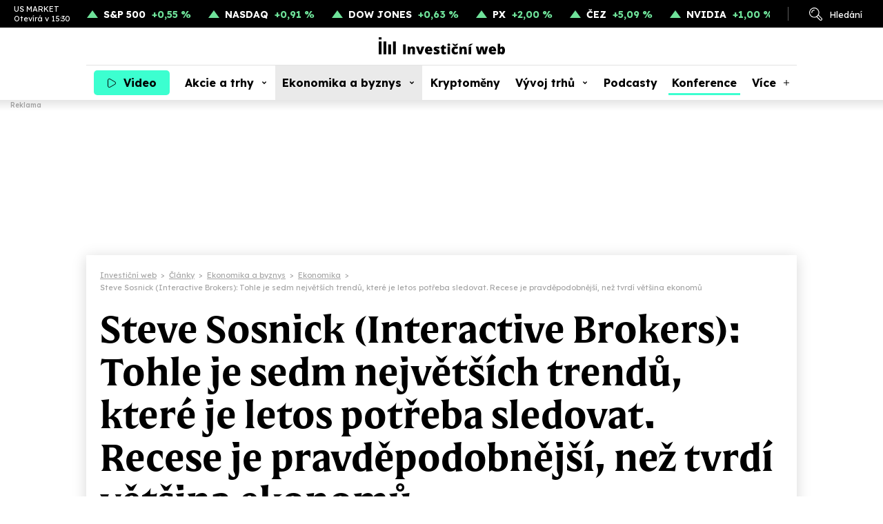

--- FILE ---
content_type: text/html; charset=utf-8
request_url: https://www.investicniweb.cz/ekonomika/206629-steve-sosnick-interactive-brokers-tohle-je-sedm-nejvetsich-trendu-ktere-je-l
body_size: 19980
content:
<!DOCTYPE HTML>
<html lang="cs" xmlns="http://www.w3.org/1999/xhtml"><head><meta http-equiv="content-type" content="text/html; charset=utf-8" /><meta name="viewport" content="width=device-width, initial-scale=1.0" /><meta name="impact-site-verification" value="ce0b9de5-b7d3-4a8b-b4d2-2b6aff2ff0a4" /><title>Steve Sosnick (Interactive Brokers): Tohle je sedm největších trendů, které je letos potřeba sledova - Investiční web</title><meta name="description" content="Stratég Steve Sosnick ze společnosti Interactive Brokers je na začátku roku velice opatrný, pokud jde o akciový výhled, protože úrokové sazby jsou a budou vysoké. Výraznou rally by podle něj mohlo ods" /><link rel="canonical" href="https://www.investicniweb.cz/ekonomika/206629-steve-sosnick-interactive-brokers-tohle-je-sedm-nejvetsich-trendu-ktere-je-l" /><meta name="robots" content="max-snippet:-1, max-image-preview:large, max-video-preview:-1" /><meta property="og:title" content="Steve Sosnick (Interactive Brokers): Tohle je sedm největších trendů, které je letos potřeba sledova" /><meta property="og:description" content="Stratég Steve Sosnick ze společnosti Interactive Brokers je na začátku roku velice opatrný, pokud jde o akciový výhled, protože úrokové sazby jsou a budou vysoké. Výraznou rally by podle něj mohlo ods" /><meta property="og:type" content="article" /><meta property="og:image" content="https://www.investicniweb.cz/acimage/206630.webp" /><meta property="og:site_name" content="Investiční web" /><meta property="og:url" content="https://www.investicniweb.cz/ekonomika/206629-steve-sosnick-interactive-brokers-tohle-je-sedm-nejvetsich-trendu-ktere-je-l" /><meta name="twitter:site" content="@investicniweb" /><meta name="twitter:card" content="summary_large_image" /><meta name="twitter:title" content="Steve Sosnick (Interactive Brokers): Tohle je sedm největších trendů, které je letos potřeba sledova" /><meta name="twitter:description" content="Stratég Steve Sosnick ze společnosti Interactive Brokers je na začátku roku velice opatrný, pokud jde o akciový výhled, protože úrokové sazby jsou a budou vysoké. Výraznou rally by podle něj mohlo ods" /><meta name="twitter:image" content="https://www.investicniweb.cz/acimage/206630.webp" /><meta name="twitter:url" content="https://www.investicniweb.cz/ekonomika/206629-steve-sosnick-interactive-brokers-tohle-je-sedm-nejvetsich-trendu-ktere-je-l" /><link href="https://www.investicniweb.cz/favicon.ico?v=2" rel="shortcut icon" /><link rel="stylesheet" href="https://use.typekit.net/xbu5bip.css" /><link rel="preconnect" href="https://fonts.googleapis.com" /><link rel="preconnect" href="https://fonts.gstatic.com" crossorigin="crossorigin" /><link href="https://fonts.googleapis.com/css2?family=Lexend:wght@400;500;700&family=Source+Serif+4:ital,wght@0,400;0,500;0,700;1,400;1,500;1,700&display=swap" rel="stylesheet" /><link rel="stylesheet" href="/css/iw/iw.css?v=20260113" media="screen,projection" type="text/css" /><script>
      function asyncLoad(type, src, callBack, integrity){
      AsyncLoad(type, src, callBack, integrity);
      }
      function AsyncLoad(type, src, callBack, integrity) {
      var d = document, s, e;
      if (type == 'script') {
      s = d.getElementsByTagName(type)[0];
      e = d.createElement(type), e.src = src, e.type = 'text/javascript', e.async = true;
      if(integrity){
      e.integrity = integrity; e.crossOrigin = 'anonymous';
      }
      s == undefined ? d.head.appendChild(e) : s.parentNode.insertBefore(e, s);

      if (callBack) {
      if (e.attachEvent) {
      e.attachEvent('onload', function () {
      callBack();
      }, false);
      } else {
      e.addEventListener('load', function () {
      callBack();
      }, false);
      }
      }
      } else if (type == 'stylesheet') {
      var cb = function () {
      e = d.createElement('link'), e.href = src, e.rel = 'stylesheet';
      if(integrity){
      e.integrity = integrity; e.crossOrigin = 'anonymous';
      }
      s = d.getElementsByTagName('link')[0]
      s == undefined ? d.head.appendChild(e) : s.parentNode.insertBefore(e, s);
      };

      var raf = window["requestAnimationFrame"] || window["mozRequestAnimationFrame"] || window["webkitRequestAnimationFrame"] || window["msRequestAnimationFrame"];
      if (raf) {
      raf(cb);
      } else {
      if (window.attachEvent) {
      window.attachEvent('onload', cb);
      } else {
      window.addEventListener('load', cb);
      }
      }
      }
      }

      function WaitForObjectLoad(object, callBack, msForWait) {
      if (msForWait === undefined) {
      msForWait = 100;
      }

      window.setTimeout(function () {
      if (window[object]) {
      callBack();
      } else {
      window.setTimeout(function () {
      WaitForObjectLoad(object, callBack, msForWait);
      });
      }
      }, msForWait);
      }
    </script><!-- Google Ad Manager --><script async="async" src="https://securepubads.g.doubleclick.net/tag/js/gpt.js"></script><!-- End Google Ad Manager --><script>
       	window.googletag = window.googletag || { cmd: [] };
	</script><style>
        .ad { position: relative; background: #fff; margin: 30px auto; display: -ms-flexbox; display: flex; -ms-flex-pack: center; justify-content: center; -ms-flex-align: start; align-items: flex-start; }
        .ad::after { content: "Reklama"; position: absolute; left: 0px; top: -18px; font-family: Lexend; font-size: 10px; line-height: 13px; font-weight: 500; color: #aaaaaa; }

        .adStickyWrap { display: block; position: sticky; top: 20px; }
        .adBillboardWrap { display: flex; justify-content: center; }

        .adMobile { display: block; max-width: 300px; margin-top: 50px; }
        .adDesktop { display: none; }
        .adMarginTop { margin-top: 0; }

        .adMobileRectangle { display: flex; align-items: center; justify-content: center; width: 300px; height: 300px; min-height: 300px !important; }

        .adBox--interscroller, .adBox--interscroller-vh80 { position: relative; width: 100% !important; height: 80vh !important; }
        .adBox--interscroller-v480 { position: relative; width: 100% !important; aspect-ratio: 1 / 1; max-height: 480px; height: auto !important; }
        div[class*=adBox--interscroller] > div { width: 100%; height: 100%; position: absolute; clip: rect(0,auto,auto,0); display: block; }
        div[class*=adBox--interscroller] > div > div {  position: fixed; bottom: 0; left: 50%; transform: translateX(-50%); width: 100%; }
        div[class*=adBox--interscroller] > div > div > iframe { display: block; margin: 0 auto; }

        .adOutstreamWrap { text-align: center; } 
        .adOutstream { display: inline-block; margin: 30px auto; min-height: 300px; min-width: 300px; max-width: 480px; width: 100%; }
        .adBillboard { min-height: 310px; max-width: 970px; }
        .adRectangle { min-height: 300px; min-width: 300px; max-width: 480px; margin-left: auto; margin-right: auto; }
        .adRectangleSquare { min-height: 300px; width: 300px; margin-left: auto; margin-right: auto; }
        .adHalfPage { min-height: 600px; max-width: 300px;}
        .adBillboardBottom { min-height: 310px; max-width: 970px; }

        @media only screen and (min-width: 1024px){
            .adMobile { display: none !important; }
            .adDesktop { display: block !important; }
	     .adMarginTop { margin-top: 30px; }

            .adLeaderboard { display: block; position: fixed !important; -webkit-transform: translateZ(0); top: 145px; top: 160px; left: calc(50% - 1000px); padding-top: 0;  width: 2000px; text-align: center; padding: 0; margin: 0; }
            .adLeaderboard::after { display: none; }
	     .fixed_header::before { content: "Reklama"; position: absolute; left: 15px; bottom: -14px; font-family: Lexend; font-size: 10px; line-height: 13px; font-weight: 500; color: #aaaaaa; }

	     .adBillboardMiddle { margin-top: 0; }
            .adRectangle  { margin-top: 0; }

	     #view { margin: 355px auto 10px; margin-top: 370px; max-width: 1030px; box-shadow: 0px 3px 20px #00000029; cursor: default; position: relative; }

            .adBillboard { margin-top: 0; }
            .adRectangle { margin-top: 0; }
            .adRectangleSquare { margin-top: 0; }
            .adHalfPage { margin-top: 30px; }

            #ssp-zone-291678 { margin: 0 auto; }
	     #ssp-zone-291681 { margin: 0 auto 40px; min-height: 300px; }

            /*#sectionRight .adRectangle2 { margin-top: 30px; }
            #sectionRight .adRectangle4 { margin-top: 30px; }
            #sectionRight .adHalfPage1 { margin-top: 30px; }*/
        }

        @media only screen and (min-width: 2000px){
	        .adLeaderboard {  transform: unset !important; }
        }
		</style><!-- Google Tag Manager --><script>
			dataLayer = [];
        
          window.dataLayer.push({ 'event': 'page_view', 'page': { 'type': 'article', 'categories': ['InvestičníWeb.cz', 'Ekonomika a byznys', 'Ekonomika'], 'published': '2023-01-11'}, 'authors': [{ 'name': 'Redakce IW', 'id': '70000002' }]});
        dataLayer.push({'breadcrumb': 'investicni-web|clanky|ekonomika-a-byznys|ekonomika|steve-sosnick-interactive-brokers-tohle-je-sedm-nejvetsich-trendu-ktere-je-letos-potreba-sledovat-recese-je-pravdepodobnejsi-nez-tvrdi-vetsina-ekonomu'});

      (function(w,d,s,l,i){w[l]=w[l]||[];w[l].push({'gtm.start':
      new Date().getTime(),event:'gtm.js'});var f=d.getElementsByTagName(s)[0],
      j=d.createElement(s),dl=l!='dataLayer'?'&l='+l:'';j.async=true;j.src=
      'https://www.googletagmanager.com/gtm.js?id='+i+dl;f.parentNode.insertBefore(j,f);
      })(window,document,'script','dataLayer','GTM-KL74ZDLL');
    </script><!-- End Google Tag Manager --><script src="https://publisher.caroda.io/videoPlayer/caroda.min.js?ctok=0e08e3523042476366646da4e6a1" crossorigin="anonymous" defer=""></script><script async="async" src="https://cdn.performax.cz/yi/adsbypx/px_autoads.js"></script><script type="text/javascript">
    (function(c,l,a,r,i,t,y){
        c[a]=c[a]||function(){ (c[a].q=c[a].q||[]).push(arguments)};
        t=l.createElement(r);t.async=1;t.src="https://www.clarity.ms/tag/"+i;
        y=l.getElementsByTagName(r)[0];y.parentNode.insertBefore(t,y);
    })(window, document, "clarity", "script", "snjdgmj06e");
</script><!-- OneSignal --><script src="https://cdn.onesignal.com/sdks/web/v16/OneSignalSDK.page.js" defer="defer"></script><script>
  window.OneSignalDeferred = window.OneSignalDeferred || [];
  OneSignalDeferred.push(async function(OneSignal) {
    await OneSignal.init({
      appId: "5429bc4f-26ed-465a-91cb-456181752bc7",
    });
  });
</script><!-- End OneSignal --></head><body><!-- Google Tag Manager (noscript) --><noscript><iframe src="https://www.googletagmanager.com/ns.html?id=GTM-KL74ZDLL" height="0" width="0" style="display:none;visibility:hidden"></iframe></noscript><!-- End Google Tag Manager (noscript) --><div id="div-gpt-ad-1744238294623-0" class="ad adDesktop adLeaderboard">
						
					</div>
			
		<div class="fixed_header"><div class="ribbon"><div class="ribbon__stocks"><div class="ribbon__stocks__caption"><span class="ribbon__stocks__caption__name">US MARKET</span><span class="ribbon__stocks__caption__time">Otevírá v 15:30</span></div><div class="ribbon__stocks__item ribbon__stocks__item-plus"><a href="/indexy/p44734-sp-500" class="ribbon__stocks__item__caption">S&P 500</a><span class="ribbon__stocks__item__value">+0,55 %</span></div><div class="ribbon__stocks__item ribbon__stocks__item-plus"><a href="/indexy/p44721-nasdaq-composite" class="ribbon__stocks__item__caption">NASDAQ</a><span class="ribbon__stocks__item__value">+0,91 %</span></div><div class="ribbon__stocks__item ribbon__stocks__item-plus"><a href="/indexy/p44710-dow-jones-industrial-average" class="ribbon__stocks__item__caption">DOW JONES</a><span class="ribbon__stocks__item__value">+0,63 %</span></div><div class="ribbon__stocks__item ribbon__stocks__item-plus"><a href="/indexy/p6424-px-index" class="ribbon__stocks__item__caption">PX</a><span class="ribbon__stocks__item__value">+2,00 %</span></div><div class="ribbon__stocks__item ribbon__stocks__item-plus"><a href="/prazska-burza/p6143-cez" class="ribbon__stocks__item__caption">ČEZ</a><span class="ribbon__stocks__item__value">+5,09 %</span></div><div class="ribbon__stocks__item ribbon__stocks__item-plus"><a href="/akcie-svet/p21417-nvidia-corporation" class="ribbon__stocks__item__caption">NVIDIA</a><span class="ribbon__stocks__item__value">+1,00 %</span></div></div><div class="ribbon__links"><div id="desktop_search_dialog" class="ribbon__links__item__cover"><span id="ribbon__links__item__search" class="ribbon__links__item ribbon__links__item-search">Hledání</span><div class="search_dialog"><form id="search_dialog__form" class="search_dialog__form" method="get" action="/vyhledavani"><input type="text" id="search_dialog__form__input" class="search_dialog__form__input" name="q" placeholder="Článek, téma, podcast..." /><span id="search_dialog__form__icon" class="search_dialog__form__icon"></span></form></div></div><!-- <a href="#" class="ribbon__links__item ribbon__links__item-login">Přihlášení</a>--></div></div><header id="header" class="header"><div class="header__container"><div class="header__row"><div class="header__row__video"><a class="nav__item nav__item-video" href="/video"><span class="nav__item__label">Video</span></a></div><div class="header__row__logo"><a href="/" class="header__row__logo__link"><img src="/images/investicniweb-logo.svg" alt="Investiční web logo" width="183" height="25" /></a></div><div class="header__row__ham"><div id="menu_toggle" class="nav__menutoggle nav__menutoggle-moremenu"><div class="nav__menutoggle__inner"><div class="nav__menutoggle__symbol"></div></div></div></div></div><div id="menu" class="header__menu"><div class="header__menu__search"><form id="header__menu__search__form" class="header__menu__search__form" method="get" action="/vyhledavani"><input type="text" class="header__menu__search__form__input" name="q" placeholder="Co hledáte?" /><span id="header__menu__search__form__icon" class="header__menu__search__form__icon"></span></form></div><nav class="nav"><div class="nav__item_cover"><a class="nav__item nav__item-video" href="/video">Video</a></div><div class="nav__item_cover"><a class="nav__item nav__item-subs " href="/akcie-a-trhy">Akcie a trhy</a><div class="nav__item__submenu"><div class="nav__item__submenu__item_cover"><a class="nav__item__submenu__item" href="/akcie">Akcie</a></div><div class="nav__item__submenu__item_cover"><a class="nav__item__submenu__item" href="/akcie-svet">Akcie svět</a></div><div class="nav__item__submenu__item_cover"><a class="nav__item__submenu__item" href="/etf">ETF</a></div><div class="nav__item__submenu__item_cover"><a class="nav__item__submenu__item" href="/indexy">Indexy</a></div><div class="nav__item__submenu__item_cover"><a class="nav__item__submenu__item" href="/prazska-burza">Pražská burza</a></div><div class="nav__item__submenu__item_cover"><a class="nav__item__submenu__item" href="/komodity">Komodity</a></div><div class="nav__item__submenu__item_cover"><a class="nav__item__submenu__item" href="/dluhopisy">Dluhopisy</a></div><div class="nav__item__submenu__item_cover"><a class="nav__item__submenu__item" href="/podilove-fondy">Fondy</a></div><div class="nav__item__submenu__item_cover"><a class="nav__item__submenu__item" href="/investicni-strategie">Strategie</a></div><div class="nav__item__submenu__item_cover"><a class="nav__item__submenu__item" href="/analyzy">Analýzy</a></div><div class="nav__item__submenu__item_cover"><a class="nav__item__submenu__item" href="/kurzy-men-forex">Měny</a></div></div></div><div class="nav__item_cover"><a href="/ekonomika-a-byznys" class="nav__item nav__item-subs  nav__item-active">Ekonomika a byznys</a><div class="nav__item__submenu"><div class="nav__item__submenu__item_cover"><a href="/ekonomika" class="nav__item__submenu__item nav__item__submenu__item-active">Ekonomika</a></div><div class="nav__item__submenu__item_cover"><a class="nav__item__submenu__item" href="/byznys">Byznys</a></div><div class="nav__item__submenu__item_cover"><a class="nav__item__submenu__item" href="/politika">Politika</a></div><div class="nav__item__submenu__item_cover"><a class="nav__item__submenu__item" href="/banky">Bankovnictví</a></div><div class="nav__item__submenu__item_cover"><a class="nav__item__submenu__item" href="/auto">Auto</a></div><div class="nav__item__submenu__item_cover"><a class="nav__item__submenu__item" href="/dotace">EU a dotace</a></div><div class="nav__item__submenu__item_cover"><a class="nav__item__submenu__item" href="/fuze-a-akvizice">Fúze a akvizice</a></div><div class="nav__item__submenu__item_cover"><a class="nav__item__submenu__item" href="/technologie">Technologie</a></div></div></div><div class="nav__item_cover"><a class="nav__item" href="/kryptomeny">Kryptoměny</a></div><div class="nav__item_cover"><a class="nav__item nav__item-subs " href="/financni-produkty-srovnani">Vývoj trhů</a><div class="nav__item__submenu"><div class="nav__item__submenu__item_cover"><a class="nav__item__submenu__item" href="/akcie-svet/akcie-svet-data-srovnani">Akcie svět</a></div><div class="nav__item__submenu__item_cover"><a class="nav__item__submenu__item" href="/indexy/indexy-data-srovnani">Indexy</a></div><div class="nav__item__submenu__item_cover"><a class="nav__item__submenu__item" href="/prazska-burza/bcpp-data-srovnani">Pražská burza</a></div><div class="nav__item__submenu__item_cover"><a class="nav__item__submenu__item" href="/kurzy-men-forex/kurzy-data-srovnani">Měny</a></div><div class="nav__item__submenu__item_cover"><a class="nav__item__submenu__item" href="/kryptomeny/kryptomeny-data-srovnani">Kryptoměny</a></div><div class="nav__item__submenu__item_cover"><a class="nav__item__submenu__item" href="/komodity/komodity-data-srovnani">Komodity</a></div></div></div><div class="nav__item_cover"><a class="nav__item" href="/podcasty">Podcasty</a></div><div class="nav__item_cover"><a class="nav__item konference" href="/eventy/market-mood-2026">Konference</a></div><div class="nav__item_cover"><span class="nav__item nav__item-more">Více</span><div class="nav__item__submenu nav__item__submenu-more"><div class="nav__item__submenu__item_cover"><a class="nav__item__submenu__item" href="/specialy">Speciály</a></div><div class="nav__item__submenu__item_cover"><a class="nav__item__submenu__item" href="/aktuality">Aktuality</a></div><div class="nav__item__submenu__item_cover"><a class="nav__item__submenu__item" href="/sporeni">Spoření</a></div><div class="nav__item__submenu__item_cover"><a class="nav__item__submenu__item" href="/nemovitosti">Nemovitosti</a></div><div class="nav__item__submenu__item_cover"><a class="nav__item__submenu__item" href="/alternativy">Alternativy</a></div><div class="nav__item__submenu__item_cover"><a class="nav__item__submenu__item" href="/komentare">Komentáře</a></div></div></div><div id="moremenu_items" class="hidden"><a class="nav__item" href="/specialy">Speciály</a><a class="nav__item" href="/aktuality">Aktuality</a><a class="nav__item" href="/sporeni">Spoření</a><a class="nav__item" href="/nemovitosti">Nemovitosti</a><a class="nav__item" href="/alternativy">Alternativy</a><a class="nav__item" href="/komentare">Komentáře</a></div></nav><div class="header__menu__content"><div class="header__menu__content__nl"><p class="header__menu__content__title">Odebírejne náš newsletter</p><form action="/newsletter" class="header__menu__content__nl__form" target="_blank" rel="noopener"><input type="email" name="SubscribeEmail" required="required" placeholder="Váš e-mail" class="header__menu__content__nl__form__input" /><button type="submit" class="header__menu__content__nl__form__submit">Odeslat</button></form></div><div class="header__menu__content__soc"><p class="header__menu__content__title">Sledujte nás</p><ul class="header__menu__content__soc__ul"><li><a href="https://www.facebook.com/investicniweb.cz/" title="Facebook" class="header__menu__content__soc__ul__link header__menu__content__soc__ul__link-fb" target="_blank" rel="noopener"></a></li><li><a href="https://x.com/investicniweb" title="X" class="header__menu__content__soc__ul__link header__menu__content__soc__ul__link-x" target="_blank" rel="noopener"></a></li><li><a href="https://x.com/InvestWeb_LIVE" title="X Live" class="header__menu__content__soc__ul__link header__menu__content__soc__ul__link-x header__menu__content__soc__ul__link-xlive" target="_blank" rel="noopener"></a></li><li><a href="https://www.instagram.com/investicniweb_cz/" title="Instagram" class="header__menu__content__soc__ul__link header__menu__content__soc__ul__link-ig" target="_blank" rel="noopener"></a></li><li><a href="https://www.linkedin.com/company/investicniweb.cz/" title="Linked IN" class="header__menu__content__soc__ul__link header__menu__content__soc__ul__link-li" target="_blank" rel="noopener"></a></li><li><a href="https://www.youtube.com/user/Investicniweb" title="YouTube" class="header__menu__content__soc__ul__link header__menu__content__soc__ul__link-yt" target="_blank" rel="noopener"></a></li></ul></div></div></div></div></header></div><div id="view"><main><div class="breadcrumb" itemscope="itemscope" itemtype="https://schema.org/BreadcrumbList"><div class="breadcrumb__item" itemscope="itemscope" itemtype="https://schema.org/ListItem" itemprop="itemListElement"><a href="/" itemprop="item"><span itemprop="name">Investiční web</span></a><meta itemprop="position" content="1" /></div><div class="breadcrumb__separator">&gt;</div><div class="breadcrumb__item" itemscope="itemscope" itemtype="https://schema.org/ListItem" itemprop="itemListElement"><a href="/clanky" itemprop="item"><span itemprop="name">Články</span></a><meta itemprop="position" content="2" /></div><div class="breadcrumb__separator">&gt;</div><div class="breadcrumb__item" itemscope="itemscope" itemtype="https://schema.org/ListItem" itemprop="itemListElement"><a href="/ekonomika-a-byznys" itemprop="item"><span itemprop="name">Ekonomika a byznys</span></a><meta itemprop="position" content="3" /></div><div class="breadcrumb__separator">&gt;</div><div class="breadcrumb__item" itemscope="itemscope" itemtype="https://schema.org/ListItem" itemprop="itemListElement"><a href="/ekonomika" itemprop="item"><span itemprop="name">Ekonomika</span></a><meta itemprop="position" content="4" /></div><div class="breadcrumb__separator">&gt;</div><div class="breadcrumb__item" itemscope="itemscope" itemtype="https://schema.org/ListItem" itemprop="itemListElement"><span itemprop="name">Steve Sosnick (Interactive Brokers): Tohle je sedm největších trendů, které je letos potřeba sledovat. Recese je pravděpodobnější, než tvrdí většina ekonomů</span><meta itemprop="position" content="5" /></div></div><article class="article_detail"><script type="application/ld+json">
						  {
						  "@context": "https://schema.org",
			              "@type": "NewsArticle",
						  "mainEntityOfPage": {
						  "@type": "WebPage",
						  "@id": "https://www.investicniweb.cz/ekonomika/206629-steve-sosnick-interactive-brokers-tohle-je-sedm-nejvetsich-trendu-ktere-je-l"
						  },
						  "headline": "Steve Sosnick (Interactive Brokers): Tohle je sedm největších trendů, které je letos potřeba sledovat. Recese je pravděpodobnější, než tvrdí většina ekonomů",
						  "description": "Stratég Steve Sosnick ze společnosti Interactive Brokers je na začátku roku velice opatrný, pokud jde o akciový výhled, protože úrokové sazby jsou a budou vysoké. Výraznou rally by podle něj mohlo odstartovat případné nečekaně brzké oznámení Fedu, že již nebude dále zpřísňovat měnovou politiku, Sosnick by ale na nic takového nesázel. V rámci taktické rozvahy aktuálně radí sledovat sedm významných trendů na trzích a v ekonomice.",
			              "isFamilyFriendly": true,
						  "image": {
							  "@type": "ImageObject",
							  "url": "https://www.investicniweb.cz/acimage/w640-h420-c1/206630.webp"
							},
			               "datePublished": "2023-01-11T06:49:00+01:00",
						   "dateModified": "2023-01-11T06:49:00+01:00",
						   "articleBody": "
        
          Na rozdíl od řady jiných stratégů se Steve Sosnick nesnaží stanovovat cílové hodnoty pro hlavní indexy a predikovat konkrétní míry inflace či hospodářského růstu. Raději komunikuje s obchodníky a snaží se držet prst na tepu doby, aby si všiml i věcí, které mohou uniknout pozornosti mainstreamu. Pro tržní výhled je podle něj v současnosti podstatných následujících sedm trendů.
          1. Měnová politika: Nepříjemně vysoké sazby zvyšují riziko recese
          Podle Sosnicka čeká trhy čtvrtý rok v řadě, kdy bude hlavním faktorem působícím na vývoj cen akcií (a ostatně i dluhopisů a dalších aktiv) politika centrální banky. Po dvou letech závislosti na levné likviditě půjde o druhý rok zatížený přísnějšími finančními podmínkami. A dokud Fed nepřestane utahovat měnovou politiku a neumožní ekonomice takzvané měkké přistání, riziková aktiva nejsou pro stratéga adeptem nadprůměrného růstu. A ono měkké přistání Sosnick nepovažuje za nejpravděpodobnější scénář.
        
      
        
          2. HDP: Vysoká očekávání mohou vyústit ve větší zklamání
          Americká ekonomika jako celek zatím zůstává navzdory přísnější měnové politice Fedu v poměrně dobré kondici (neplatí to o trhu s nemovitostmi, silný ale zůstává hlavně trh práce). Sosnick nicméně nevěří, že by se USA letos vyhnuly recesi. A nebude podle něj tak mírná, jak doufá většina trhu.
        
      
        
          3. Kondice amerických spotřebitelů: Čekejme výraznější zpomalení
          Americkou ekonomiku tvoří ze zhruba dvou třetin osobní spotřeba. Sosnick vyhlíží omezení výdajů například za auta nebo domy. A nepřeceňoval by postupný růst spotřebitelské důvěry v průzkumech, protože ta je podle něj do značné míry odvislá od vývoje cen pohonných hmot.
        
      
        
          4. Trh práce: Nelze vyloučit prudší vzestup míry nezaměstnanosti
          Pokračující růst sazeb může podle stratéga z Interactive Brokers vyústit v růst míry nezaměstnanosti z dosavadních až šokujících minim. Varovný je například rostoucí počet velkých společností, které oznamují propouštění řádově tisíc i desítek tisíc zaměstnanců.
        
      
        
          5. Otevírání Číny: Věřte v plynulý návrat k normálu, ale na vlastní nebezpečí
          Čínu a její politiku, myšleno v tomto případě tu protiepidemickou, považuje Sosnick za divokou kartu roku. Pokud zvládne Peking ustát (snad dočasný) růst počtu nakažených a udrží celé hospodářství v plném provozu, pomůže to poptávce po komoditách na globální úrovni. V opačném případě se naopak může situace v Číně stát jedním z hlavních důvodů pro celosvětovou recesi, před kterou varují například ekonomové Světové banky. Čína a její obecná netransparentnost je tak (opět) jedním z největších rizik.
        
      
        
          6. Ceny ropy: Zásadnější než vývoj nabídky bude poptávka
          Ropné společnosti mají za sebou ve srovnání se zbytkem trhu vynikající dva roky. Výpadky dodávek na světové trhy z Ruska a obecný nedostatek investic do infrastruktury a nových ložisek vyslaly ceny barelu nejvýše za čtrnáct let. Předloni trh pohánělo oživení poptávky po pandemii, loni zmíněné nedostatečné dodávky. Letos Sosnick radí opět věnovat zvýšenou pozornost poptávkové straně. Výraznou korekci cen barelu pod 80 USD v posledním půlroce vnímá jako výraz toho, že obchodníci spíše sázejí na silnější recesi, a tedy menší zájem o černé zlato. Zajímavé nicméně je, že ve stejném období naopak posilovaly akcie energetických společností. Každopádně téma, které je potřeba mít na radaru.
        
      
        
          7. Vládní dluhopisy USA: Jsou současné výnosy výrazem víry ve Fed, nebo očekávání hluboké recese?
          Americké dluhopisy mají za sebou jeden z nejhorších kalendářních roků v historii, protože s růstem sazeb se zvyšovaly také výnosy, a tedy klesaly ceny samotných bondů. Výnosová křivka je v inverzi hned na několika horizontech, a to poměrně výrazně a již delší dobu, což v minulosti signalizovalo blížící se recesi. Pokud tedy Fed nezavelí ke snižování sazeb, čehož by loňský vývoj výnosů také mohl být předzvěstí, trh vyjadřuje jen malou důvěru ve světlé hospodářské zítřky USA.
        
      ",
						"author":
								{
								"@type": "Person"
								, "name": "Redakce IW"
								, "url" : "https://www.investicniweb.cz/clanky/autor/70000002-redakce-iw"
								}
								, "about": [
								{ "name":"Americká ekonomika" },
								{ "name":"Americké státní dluhopisy" },
								{ "name":"Čína" },
								{ "name":"Fed" },
								{ "name":"Komodity" },
								{ "name":"Recese" },
								{ "name":"Ropa" },
								{ "name":"Spojené státy americké (USA)" },
								{ "name":"Úrokové sazby" },
								{ "name":"Výhled na rok 2023" }], 
						"publisher": {
						"@type": "Organization",
						"name": "NextPage Media, s.r.o.",
						"logo": {
						"@type": "ImageObject",
						"url": "https://static-css.pencdn.cz/images/logo/logo-nextpagemedia.png"
						}
						}
						}
					</script><h1 class="article_detail__headline">Steve Sosnick (Interactive Brokers): Tohle je sedm největších trendů, které je letos potřeba sledovat. Recese je pravděpodobnější, než tvrdí většina ekonomů</h1><div class="article_detail__header"><figure class="article_detail__header__image"><img class="lazy" data-src="/acimage/w640-h420-c1/206630.webp" alt="" width="550" height="360" /></figure><div class="article_detail__header__text"><div class="article_detail__header__text__content"><p class="article_detail__header__text__perex">Stratég Steve Sosnick ze společnosti Interactive Brokers je na začátku roku velice opatrný, pokud jde o akciový výhled, protože úrokové sazby jsou a budou vysoké. Výraznou rally by podle něj mohlo odstartovat případné nečekaně brzké oznámení Fedu, že již nebude dále zpřísňovat měnovou politiku, Sosnick by ale na nic takového nesázel. V rámci taktické rozvahy aktuálně radí sledovat sedm významných trendů na trzích a v ekonomice.
										
									</p><div><div class="article_detail__header__text__authors"><div class="article_detail__header__text__authors__photos"><div class="article_detail__header__text__authors__photos__item"><img src="/acimage/w120-h120-c1/304810.webp" alt="Redakce IW" width="40" height="40" /></div></div><div class="article_detail__header__text__authors__text"><div class="article_detail__header__text__authors__text__item"><a href="/clanky/autor/70000002-redakce-iw">Redakce IW</a></div><div class="article_detail__header__text__authors__text__date">11. 1. 2023 | 6:49</div></div></div><div class="article_detail__header__text__buttons"><a href="/tema/americka-ekonomika" class="article_detail__header__text__buttons__kw">Americká ekonomika</a></div></div></div></div></div><div class="article_detail__content"><div class="article_detail__content__main"><div id="article_content" class="article_detail__content__main__body"><p>Na rozdíl od řady jiných stratégů se Steve Sosnick nesnaží stanovovat cílové hodnoty pro hlavní indexy a predikovat konkrétní míry inflace či hospodářského růstu. Raději komunikuje s obchodníky a snaží se držet prst na tepu doby, aby si všiml i věcí, které mohou uniknout pozornosti mainstreamu. Pro tržní výhled je podle něj v současnosti podstatných následujících sedm trendů.</p><h3>1. Měnová politika: Nepříjemně vysoké sazby zvyšují riziko recese</h3><p>Podle Sosnicka čeká trhy čtvrtý rok v řadě, kdy bude hlavním faktorem působícím na vývoj cen akcií (a ostatně i dluhopisů a dalších aktiv) politika centrální banky. Po dvou letech závislosti na levné likviditě půjde o druhý rok zatížený přísnějšími finančními podmínkami. A dokud Fed nepřestane utahovat měnovou politiku a neumožní ekonomice takzvané měkké přistání, riziková aktiva nejsou pro stratéga adeptem nadprůměrného růstu. A ono měkké přistání Sosnick nepovažuje za nejpravděpodobnější scénář.</p>
        
      <div class="clear center"><div style="margin: 0px auto 0px auto; "><div class="article__image"><div class="article__image__wrap"><a href="https://www.investicniweb.cz/acimage/w-h-q100/290385.webp" class="article__image__wrap__link article__image__wrap__link-lightbox lightbox" data-caption="USA - základní úroková sazba centrální banky"><img data-src="https://www.investicniweb.cz/acimage/w640-h-q90/290385.webp" data-wh="1" alt="USA - základní úroková sazba centrální banky" width="640" height="" class="lazy" style="float:none;" /></a></div><div class="article__image__label"><p>USA - základní úroková sazba centrální banky</p></div></div><div style="clear:both;"></div></div></div><h3>2. HDP: Vysoká očekávání mohou vyústit ve větší zklamání</h3><p>Americká ekonomika jako celek zatím zůstává navzdory přísnější měnové politice Fedu v poměrně dobré kondici (neplatí to o trhu s nemovitostmi, silný ale zůstává hlavně trh práce). Sosnick nicméně nevěří, že by se USA letos vyhnuly recesi. A nebude podle něj tak mírná, jak doufá většina trhu.</p>
        
      <div class="clear center"><div style="margin: 0px auto 0px auto; "><div class="article__image"><div class="article__image__wrap"><a href="https://www.investicniweb.cz/acimage/w-h-q100/290386.webp" class="article__image__wrap__link article__image__wrap__link-lightbox lightbox" data-caption="USA - mezikvartální anualizovaný vývoj HDP"><img data-src="https://www.investicniweb.cz/acimage/w640-h-q90/290386.webp" data-wh="1" alt="USA - mezikvartální anualizovaný růst HDP" width="640" height="" class="lazy" style="float:none;" /></a></div><div class="article__image__label"><p>USA - mezikvartální anualizovaný vývoj HDP</p></div></div><div style="clear:both;"></div></div></div><h3>3. Kondice amerických spotřebitelů: Čekejme výraznější zpomalení</h3><p>Americkou ekonomiku tvoří ze zhruba dvou třetin osobní spotřeba. Sosnick vyhlíží omezení výdajů například za auta nebo domy. A nepřeceňoval by postupný růst spotřebitelské důvěry v průzkumech, protože ta je podle něj do značné míry odvislá od vývoje cen pohonných hmot.</p>
        
      <div class="clear center"><div style="margin: 0px auto 0px auto; "><div class="article__image"><div class="article__image__wrap"><a href="https://www.investicniweb.cz/acimage/w-h-q100/290387.webp" class="article__image__wrap__link article__image__wrap__link-lightbox lightbox" data-caption="USA - index spotřebitelské důvěry Michiganské univerzity"><img data-src="https://www.investicniweb.cz/acimage/w640-h-q90/290387.webp" data-wh="1" alt="USA - index spotřebitelské důvěry Michiganské univerzity" width="640" height="" class="lazy" style="float:none;" /></a></div><div class="article__image__label"><p>USA - index spotřebitelské důvěry Michiganské univerzity</p></div></div><div style="clear:both;"></div></div></div><h3>4. Trh práce: Nelze vyloučit prudší vzestup míry nezaměstnanosti</h3><p>Pokračující růst sazeb může podle stratéga z Interactive Brokers vyústit v růst míry nezaměstnanosti z dosavadních až šokujících minim. Varovný je například rostoucí počet velkých společností, které oznamují propouštění řádově tisíc i desítek tisíc zaměstnanců.</p>
        
      <div class="clear center"><div style="margin: 0px auto 0px auto; "><div class="article__image"><div class="article__image__wrap"><a href="https://www.investicniweb.cz/acimage/w-h-q100/290388.webp" class="article__image__wrap__link article__image__wrap__link-lightbox lightbox" data-caption="USA - míra nezaměstnanosti"><img data-src="https://www.investicniweb.cz/acimage/w640-h-q90/290388.webp" data-wh="1" alt="USA - míra nezaměstnanosti" width="640" height="" class="lazy" style="float:none;" /></a></div><div class="article__image__label"><p>USA - míra nezaměstnanosti</p></div></div><div style="clear:both;"></div></div></div><h3>5. Otevírání Číny: Věřte v plynulý návrat k normálu, ale na vlastní nebezpečí</h3><p>Čínu a její politiku, myšleno v tomto případě tu protiepidemickou, považuje Sosnick za divokou kartu roku. Pokud zvládne Peking ustát (snad dočasný) růst počtu nakažených a udrží celé hospodářství v plném provozu, pomůže to poptávce po komoditách na globální úrovni. V opačném případě se naopak může situace v Číně stát jedním z hlavních důvodů pro celosvětovou recesi, před kterou varují například ekonomové Světové banky. Čína a její obecná netransparentnost je tak (opět) jedním z největších rizik.</p>
        
      <div class="clear center"><div style="margin: 0px auto 0px auto; "><div class="article__image"><div class="article__image__wrap"><a href="https://www.investicniweb.cz/acimage/w-h-q100/290389.webp" class="article__image__wrap__link article__image__wrap__link-lightbox lightbox" data-caption="Čína - kvartální meziroční vývoj HDP"><img data-src="https://www.investicniweb.cz/acimage/w640-h-q90/290389.webp" data-wh="1" alt="Čína - kvartální meziroční růst HDP" width="640" height="" class="lazy" style="float:none;" /></a></div><div class="article__image__label"><p>Čína - kvartální meziroční vývoj HDP</p></div></div><div style="clear:both;"></div></div></div><h3>6. Ceny ropy: Zásadnější než vývoj nabídky bude poptávka</h3><p>Ropné společnosti mají za sebou ve srovnání se zbytkem trhu vynikající dva roky. Výpadky dodávek na světové trhy z Ruska a obecný nedostatek investic do infrastruktury a nových ložisek vyslaly ceny barelu nejvýše za čtrnáct let. Předloni trh pohánělo oživení poptávky po pandemii, loni zmíněné nedostatečné dodávky. Letos Sosnick radí opět věnovat zvýšenou pozornost poptávkové straně. Výraznou korekci cen barelu pod 80 USD v posledním půlroce vnímá jako výraz toho, že obchodníci spíše sázejí na silnější recesi, a tedy menší zájem o černé zlato. Zajímavé nicméně je, že ve stejném období naopak posilovaly akcie energetických společností. Každopádně téma, které je potřeba mít na radaru.</p>
        
      <div class="clear center"><div style="margin: 0px auto 0px auto; "><div class="article__image"><div class="article__image__wrap"><a href="https://www.investicniweb.cz/acimage/w-h-q100/290390.webp" class="article__image__wrap__link article__image__wrap__link-lightbox lightbox" data-caption="Cena ropy WTI"><img data-src="https://www.investicniweb.cz/acimage/w640-h-q90/290390.webp" data-wh="1" alt="Cena ropy WTI" width="640" height="" class="lazy" style="float:none;" /></a></div><div class="article__image__label"><p>Cena ropy WTI</p></div></div><div style="clear:both;"></div></div></div><h3>7. Vládní dluhopisy USA: Jsou současné výnosy výrazem víry ve Fed, nebo očekávání hluboké recese?</h3><p>Americké dluhopisy mají za sebou jeden z nejhorších kalendářních roků v historii, protože s růstem sazeb se zvyšovaly také výnosy, a tedy klesaly ceny samotných bondů. Výnosová křivka je v inverzi hned na několika horizontech, a to poměrně výrazně a již delší dobu, což v minulosti signalizovalo blížící se recesi. Pokud tedy Fed nezavelí ke snižování sazeb, čehož by loňský vývoj výnosů také mohl být předzvěstí, trh vyjadřuje jen malou důvěru ve světlé hospodářské zítřky USA.</p>
        
      <div class="clear center"><div style="margin: 0px auto 0px auto; "><div class="article__image"><div class="article__image__wrap"><a href="https://www.investicniweb.cz/acimage/w-h-q100/290391.webp" class="article__image__wrap__link article__image__wrap__link-lightbox lightbox" data-caption="USA - výnos 10letých vládních dluhopisů"><img data-src="https://www.investicniweb.cz/acimage/w640-h-q90/290391.webp" data-wh="1" alt="USA - výnos 10letých vládních dluhopisů" width="640" height="" class="lazy" style="float:none;" /></a></div><div class="article__image__label"><p>USA - výnos 10letých vládních dluhopisů</p></div></div><div style="clear:both;"></div></div></div><div class="article_promo article_promo-center article_promo-big"><div class="article_promo__image"><img data-src="https://www.investicniweb.cz/acimage/w640-h420-c1/206609.webp" class="lazy" width="176" height="116" alt="Americké akcie a recese: Může to být tentokrát jiné?" /></div><div class="article_promo__text"><h2 class="article_promo__text__headline"><a href="https://www.investicniweb.cz/akcie/206608-americke-akcie-a-recese-muze-to-byt-tentokrat-jine" target="_blank" rel="noopener" class="article_promo__text__headline__link">Americké akcie a recese: Může to být tentokrát jiné?</a></h2></div></div><p><b>Zdroj: </b>Interactive Brokers</p><div class="article_detail__end"></div><h2>Aktualita pro rok 2026</h2><div class="caroda_video__wrap"><div class="caroda_video__wrap__video" data-caroda-video-id="vzb2a047431d25d4"></div></div><div class="taglist article_detail__content__main__tags"><a href="/tema/americka-ekonomika" class="taglist__item">Americká ekonomika</a><a href="/tema/americke-statni-dluhopisy" class="taglist__item">Americké státní dluhopisy</a><a href="/tema/cina" class="taglist__item">Čína</a><a href="/tema/fed" class="taglist__item">Fed</a><a href="/tema/komodity" class="taglist__item">Komodity</a><a href="/tema/recese" class="taglist__item">Recese</a><a href="/tema/ropa" class="taglist__item">Ropa</a><a href="/tema/spojene-staty-americke-usa" class="taglist__item">Spojené státy americké (USA)</a><a href="/tema/urokove-sazby" class="taglist__item">Úrokové sazby</a><a href="/tema/vyhled-na-rok-2023" class="taglist__item">Výhled na rok 2023</a></div><div id="contentFooter" class="article_detail__content__main__footer"><div class="article_detail__content__main__footer__buttons"><span class="article_detail__content__main__footer__buttons__like" onclick="if (((new Date().getTime() - jsLoadTime.getTime()) / 1000) &gt; 2 && submited == false){ submited = true; location.href='/actions/articleRank.aspx?&amp;articleid=206629&amp;rank=1'}">0</span></div><div class="article_detail__content__main__footer__shares"><span class="article_detail__content__main__footer__shares__label">Sdílejte:</span><a class="article_detail__content__main__footer__shares__link article_detail__content__main__footer__shares__link-fb" href="https://www.facebook.com/sharer/sharer.php?title=Steve%20Sosnick%20(Interactive%20Brokers)%3a%20Tohle%20je%20sedm%20nejv%c4%9bt%c5%a1%c3%adch%20trend%c5%af%2c%20kter%c3%a9%20je%20letos%20pot%c5%99eba%20sledovat.%20Recese%20je%20pravd%c4%9bpodobn%c4%9bj%c5%a1%c3%ad%2c%20ne%c5%be%20tvrd%c3%ad%20v%c4%9bt%c5%a1ina%20ekonom%c5%af&amp;u=https%3a%2f%2fwww.investicniweb.czhttps%3a%2f%2fwww.investicniweb.cz%2fEkonomika%2f206629-steve-sosnick-interactive-brokers-tohle-je-sedm-nejvetsich-trendu-ktere-je-l" onclick="return !window.open(this.href, '_blank', 'width=600, height=600');" target="_blank" rel="noopener"></a><a class="article_detail__content__main__footer__shares__link article_detail__content__main__footer__shares__link-x" href="https://x.com/intent/tweet?text=Steve%20Sosnick%20(Interactive%20Brokers)%3a%20Tohle%20je%20sedm%20nejv%c4%9bt%c5%a1%c3%adch%20trend%c5%af%2c%20kter%c3%a9%20je%20letos%20pot%c5%99eba%20sledovat.%20Recese%20je%20pravd%c4%9bpodobn%c4%9bj%c5%a1%c3%ad%2c%20ne%c5%be%20tvrd%c3%ad%20v%c4%9bt%c5%a1ina%20ekonom%c5%af&amp;related=investicniweb&amp;via=investicniweb&amp;url=https%3a%2f%2fwww.investicniweb.czhttps%3a%2f%2fwww.investicniweb.cz%2fEkonomika%2f206629-steve-sosnick-interactive-brokers-tohle-je-sedm-nejvetsich-trendu-ktere-je-l" onclick="return !window.open(this.href, '_blank', 'width=600, height=600');" target="_blank" rel="noopener"></a><a class="article_detail__content__main__footer__shares__link article_detail__content__main__footer__shares__link-li" href="https://www.linkedin.com/shareArticle?mini=true&amp;url=https%3a%2f%2fwww.investicniweb.cz%2fEkonomika%2f206629-steve-sosnick-interactive-brokers-tohle-je-sedm-nejvetsich-trendu-ktere-je-l&amp;title=Steve%20Sosnick%20(Interactive%20Brokers)%3a%20Tohle%20je%20sedm%20nejv%c4%9bt%c5%a1%c3%adch%20trend%c5%af%2c%20kter%c3%a9%20je%20letos%20pot%c5%99eba%20sledovat.%20Recese%20je%20pravd%c4%9bpodobn%c4%9bj%c5%a1%c3%ad%2c%20ne%c5%be%20tvrd%c3%ad%20v%c4%9bt%c5%a1ina%20ekonom%c5%af&amp;source=https%3a%2f%2fwww.investicniweb.cz" onclick="return !window.open(this.href, '_blank', 'width=600, height=600');" target="_blank" rel="noopener"></a></div></div></div><div class="article_detail__content__author"><div class="article_detail__content__author__photo"><img src="https://www.investicniweb.cz/acimage/w120-h120-c1/304810.webp" alt="Redakce IW" width="100" height="100" class="lazy" /></div><div class="article_detail__content__author__text"><div class="article_detail__content__author__text__headline"><h2><a href="/clanky/autor/70000002-redakce-iw">Redakce IW</a></h2></div></div><div class="article_detail__content__author__description"><p class="article_detail__content__author__text__description">  </p></div><div class="article_detail__content__author__articles"><p class="article_detail__content__author__articles__title"><a href="/clanky/autor/70000002-redakce-iw">Další články autora</a></p><div class="article_detail__content__author__articles__list"><div class="article_detail__content__author__articles__list__item"><div class="article_detail__content__author__articles__list__item__image"><img alt="Akcie Czechoslovak Group byly v IPO přeupsány během 12 minut" data-src="/images/default.webp" class="lazy" width="32" height="21" /></div><div class="article_detail__content__author__articles__list__item__text"><h3 class="article_detail__content__author__articles__list__item__title"><a href="/aktuality/316807-akcie-czechoslovak-group-byly-v-ipo-preupsany-behem-12-minut">Akcie Czechoslovak Group byly v IPO přeupsány během 12 minut</a></h3></div></div><div class="article_detail__content__author__articles__list__item"><div class="article_detail__content__author__articles__list__item__image"><img alt="DIP překonal očekávání, uzavřeno bylo už přes 218 000 smluv" data-src="/images/default.webp" class="lazy" width="32" height="21" /></div><div class="article_detail__content__author__articles__list__item__text"><h3 class="article_detail__content__author__articles__list__item__title"><a href="/aktuality/316753-dip-prekonal-ocekavani-uzavreno-bylo-uz-pres-218-000-smluv">DIP překonal očekávání, uzavřeno bylo už přes 218 000 smluv</a></h3></div></div><div class="article_detail__content__author__articles__list__item"><div class="article_detail__content__author__articles__list__item__image"><img alt="Debut akcií CSG na burze v Amsterdamu už v pátek. Kapitalizace firmy má dosáhnout zhruba 25 miliard eur" data-src="/acimage/w640-h420-c1/308728.webp" class="lazy" width="32" height="21" /></div><div class="article_detail__content__author__articles__list__item__text"><h3 class="article_detail__content__author__articles__list__item__title"><a href="/aktuality/316605-debut-akcii-csg-na-burze-v-amsterdamu-uz-v-patek-kapitalizace-firmy-ma-dosahnout-zhruba-25-miliard">Debut akcií CSG na burze v Amsterdamu už v pátek. Kapitalizace firmy má dosáhnout zhruba 25 miliard eur</a></h3></div></div></div>
										
									</div></div><div class="article_detail__content__recommend"><h2>Doporučujeme</h2><div class="articles articles-recommend"><div class="articles__item"><div class="articles__item__image"><img data-src="/acimage/w640-h420-c1/316073.webp" alt="Americké akcie jako past? Zlaté časy Wall Street možná končí" class="lazy" width="250" height="164" /></div><div class="articles__item__text"><h3 class="articles__item__text__title"><a href="/akcie/316058-americke-akcie-dekadu-vladly-ta-pristi-uz-jim-patrit-nemusi">Americké akcie jako past? Zlaté časy Wall Street možná končí</a></h3></div><a href="/tema/diverzifikace-investic" class="articles__item__label"><span>Diverzifikace investic</span></a></div><div class="articles__item"><div class="articles__item__image"><img data-src="/acimage/w640-h420-c1/227451.webp" alt="Legendární investor vyhlíží cenu zlata, ze které se vám zatočí hlava" class="lazy" width="250" height="164" /></div><div class="articles__item__text"><h3 class="articles__item__text__title"><a href="/komodity/316012-zlato-v-roce-2026-cenove-predikce-zacinajici-petkou-uz-nestaci">Legendární investor vyhlíží cenu zlata, ze které se vám zatočí hlava</a></h3></div><a href="/tema/zlato" class="articles__item__label"><span>Zlato</span></a></div><div class="articles__item"><div class="articles__item__image"><img data-src="/acimage/w640-h420-c1/302745.webp" alt="Jak investovat a moc to neřešit? Návod pro každého ve 200 slovech" class="lazy" width="250" height="164" /></div><div class="articles__item__text"><h3 class="articles__item__text__title"><a href="/investicni-strategie/316212-jak-investovat-navod-pro-drobne-investory-ve-200-slovech">Jak investovat a moc to neřešit? Návod pro každého ve 200 slovech</a></h3></div><a href="/tema/pravidla-a-doporuceni-pro-investovani" class="articles__item__label"><span>Pravidla a doporučení pro investování</span></a></div>
					
				</div></div></div><div class="article_detail__content__aside article_detail__content__aside-short"><div class="article_detail__content__aside__column"><div class="article_detail__content__aside__column__static"><div class="newsbox"><h2><a href="/aktuality">Aktuality</a></h2><div class="newsbox__outer"><div class="newsbox__list custom_scroll"><div class="newsbox__list__item newsbox__list__item-img"><div class="newsbox__list__item__image"><img src="/acimage/w59-h59-q90-c1/306645.webp" alt="Co musíte dnes vědět (23. ledna): Zlato dále září" rel="preload" width="59" height="59" /></div><div class="newsbox__list__item__info">dnes | 0:00</div><div class="newsbox__list__item__text"><h3><a href="/akcie/316800-co-musite-dnes-vedet-23-ledna-2026">Co musíte dnes vědět (23. ledna): Zlato dále září</a></h3></div></div><div class="newsbox__list__item newsbox__list__item-img"><div class="newsbox__list__item__image"><img src="/acimage/w59-h59-q90-c1/190278.webp" alt="Americké akciové indexy zakončily čtvrteční obchodování se zisky, nejvýrazněji stoupl technologický Nasdaq" rel="preload" width="59" height="59" /></div><div class="newsbox__list__item__info">22. 1. | 22:30</div><div class="newsbox__list__item__text"><h3><a href="/aktuality/316798-americke-akcie-22-ledna-2026">Americké akciové indexy zakončily čtvrteční obchodování se zisky, nejvýrazněji stoupl technologický Nasdaq</a></h3></div></div><div class="newsbox__list__item"><div class="newsbox__list__item__info">22. 1. | 20:32</div><div class="newsbox__list__item__text"><h3><a href="/aktuality/316807-akcie-czechoslovak-group-byly-v-ipo-preupsany-behem-12-minut">Akcie Czechoslovak Group byly v IPO přeupsány během 12 minut</a></h3></div></div><div class="newsbox__list__item"><div class="newsbox__list__item__info">22. 1. | 18:00</div><div class="newsbox__list__item__text"><h3><a href="/aktuality/316730-evropske-akcie-22-ledna-2026">Evropským akciím se ve čtvrtek dařilo, růst táhla burza ve Frankfurtu</a></h3></div></div><div class="newsbox__list__item"><div class="newsbox__list__item__info">22. 1. | 17:02</div><div class="newsbox__list__item__text"><h3><a href="/aktuality/316803-usa-index-vyrobni-aktivity-kansaskeho-fedu-v-lednu-zustal-v-zapornem-pasmu-na-2-bodech-prosinec">USA: Index výrobní aktivity kansaského Fedu v lednu zůstal v záporném pásmu na -2 bodech (prosinec: -3 body)</a></h3></div></div><div class="newsbox__list__item"><div class="newsbox__list__item__info">22. 1. | 16:49</div><div class="newsbox__list__item__text"><h3><a href="/aktuality/316805-spacex-si-pro-mozny-vstup-na-burzu-vybira-ctyri-banky-z-wall-street">SpaceX si pro možný vstup na burzu vybírá čtyři banky z Wall Street</a></h3></div></div><div class="newsbox__list__item"><div class="newsbox__list__item__info">22. 1. | 16:45</div><div class="newsbox__list__item__text"><h3><a href="/aktuality/316729-ceske-akcie-22-ledna-2026">Pražská burza ve čtvrtek posílila, akcie ČEZ se vrátily nad 1 200 korun</a></h3></div></div><div class="newsbox__list__item"><div class="newsbox__list__item__info">22. 1. | 16:29</div><div class="newsbox__list__item__text"><h3><a href="/aktuality/316804-ceny-ropy-klesaji-po-signalech-pokroku-v-mirovych-jednanich-o-ukrajine">Ceny ropy klesají po signálech pokroku v mírových jednáních o Ukrajině</a></h3></div></div><div class="newsbox__list__item"><div class="newsbox__list__item__info">22. 1. | 16:13</div><div class="newsbox__list__item__text"><h3><a href="/aktuality/316797-usa-jadrova-mezirocni-inflace-pce-v-listopadu-cinila-28-odhad-28-rijen-27">USA: Jádrová meziroční inflace (PCE) v listopadu činila 2,8 % (odhad: 2,8 %, říjen: 2,7 %)</a></h3></div></div><div class="newsbox__list__item"><div class="newsbox__list__item__info">22. 1. | 16:06</div><div class="newsbox__list__item__text"><h3><a href="/aktuality/316802-usa-osobni-prijmy-v-listopadu-vzrostly-o-03-odhad-04-rijen-01-osobni-vydaje-o-05">USA: Osobní příjmy v listopadu vzrostly o 0,3 % (odhad: +0,4 %, říjen: +0,1 %), osobní výdaje o 0,5 % v souladu s odhady</a></h3></div></div><div class="newsbox__list__item"><div class="newsbox__list__item__info">22. 1. | 15:51</div><div class="newsbox__list__item__text"><h3><a href="/aktuality/316796-paramount-prodluzuje-lhutu-pro-nepratelskou-nabidku-na-warner-bros-discovery">Paramount prodlužuje lhůtu pro nepřátelskou nabídku na Warner Bros. Discovery</a></h3></div></div><div class="newsbox__list__item"><div class="newsbox__list__item__info">22. 1. | 15:37</div><div class="newsbox__list__item__text"><h3><a href="/aktuality/316795-americke-akcie-v-uvodu-dow-091-sp-500-066-nasdaq-100-084">Americké akcie v úvodu: Dow +0,91 %, S&amp;P 500 +0,66 %, Nasdaq 100 +0,84 %</a></h3></div></div></div></div><div class="newsbox__list__more"><a href="/aktuality" class="grey_button__link">Zobrazit všechny aktuality</a></div></div></div><div class="article_detail__content__aside__column__sticky"><div id="div-gpt-ad-1744239249549-0" class="ad adDesktop adHalfPage adHalfPage1">
						
					</div>
			
		<div class="adMobileMarginTop"><div class="ad adMobile adMobileRectangle adMobileRectangle3 adBox adBox--interscroller"><div id="div-gpt-ad-1744238755501-0">
								
							</div></div>
			
		</div></div></div></div></div></article><div class="videobox"><h2><a href="/video">Video</a></h2><div class="videobox__cover"><div class="videobox__list carusel"></div></div></div><div class="top_article"><h2 class="top_article__headline">Nenechte si ujít</h2><div class="top_article__item"><div class="top_article__item__image"><img data-src="/acimage/w579-h380-c1/316599.webp" alt="Rok Trumpa 2.0 máme za sebou. Ekonomický a politický sprint do neznáma pokračuje" class="lazy" width="579" height="378" /></div><div class="top_article__item__text"><h3 class="top_article__item__text__title"><a href="/ekonomika/316585-co-donald-trump-stihl-za-rok-sveho-kralovani">Rok Trumpa 2.0 máme za sebou. Ekonomický a politický sprint do neznáma pokračuje</a></h3><div class="top_article__item__text__info"><span class="top_article__item__text__info__date">20. 1.</span><span class="top_article__item__text__info__separator">-</span><span class="top_article__item__text__info__authors"><a href="/clanky/autor/70000459-roman-krch">Roman Krch</a>, <a href="/clanky/autor/70000035-andrej-rady">Andrej Rády</a></span></div></div><a href="/tema/donald-trump" class="top_article__item__label"><span>Donald Trump</span></a></div></div><div class="newsletter_promo"><div class="newsletter_promo__image"><img alt="Newsletter promo" data-src="/images/iw-icons.svg#ico-newsletter" class="lazy" width="60" height="65" /></div><div class="newsletter_promo__perex"><h3>Odebírejte náš newsletter</h3><p>Každé ráno shrnutí toho nejdůležitějšího ze&nbsp;světa&nbsp;investic.</p></div><form action="/newsletter" class="newsletter_promo__form" target="_blank" rel="noopener"><input type="email" name="SubscribeEmail" required="required" placeholder="Váš e-mail" class="newsletter_promo__form__input" /><button type="submit" class="newsletter_promo__form__submit">Odeslat</button><p class="newsletter_promo__form__disclaimer">Odesláním souhlasíte se <a href="/pravidla" target="_blank" rel="noopener">zásadami o ochraně osobních údajů</a>.</p></form></div></main><div class="footer__akcie"><h2><a href="/akcie-svet/akcie-svet-data-srovnani">Výpis akcií</a></h2><h3>Nejvyšší denní nárůst</h3><div class="footer__akcie__list footer__akcie__list-plus carusel"></div><h3>Nejvýraznější denní propad</h3><div class="footer__akcie__list footer__akcie__list-minus carusel"></div></div><div id="div-gpt-ad-1724878610249-0" class="ad adDesktop adBillboard adBillboardBottom">
						
					</div>
			
		<div id="footer_redakce" class="footer_redakce"><h2 class="footer_redakce__h2">Další obsah</h2><div class="footer_redakce__list"><div class="footer_redakce__item"><p class="footer_redakce__item__title"><a href="/akcie-a-trhy" class="footer_redakce__item__title__link">Akcie a trhy</a></p><ul class="footer_redakce__item__ul"><li><a href="/prazska-burza">Pražská burza</a></li><li><a href="/tema/firemni-dluhopisy">Firemní dluhopisy</a></li><li><a href="/tema/statni-dluhopisy">Státní dluhopisy</a></li><li><a href="/tema/americke-akcie">Americké akcie</a></li><li><a href="/komodity">Komodity</a></li><li><a href="/kurzy-men-forex">Forex</a></li></ul></div><div class="footer_redakce__item"><p class="footer_redakce__item__title"><a href="/akcie-svet/akcie-svet-data-srovnani" class="footer_redakce__item__title__link">Technologické akcie</a></p><ul class="footer_redakce__item__ul"><li><a href="/akcie-svet/p22175-apple-inc">Apple</a></li><li><a href="/akcie-svet/p332845-tesla-inc">Tesla</a></li><li><a href="/akcie-svet/p19813-amazon-com-inc">Amazon</a></li><li><a href="/akcie-svet/p24782-alphabet-inc">Google</a></li><li><a href="/akcie-svet/p21417-nvidia-corporation">NVIDIA</a></li><li><a href="/akcie-svet/p331516-meta-platforms-inc">Meta</a></li></ul></div><div class="footer_redakce__item"><p class="footer_redakce__item__title"><a href="/kryptomeny/kryptomeny-data-srovnani" class="footer_redakce__item__title__link">Kryptoměny</a></p><ul class="footer_redakce__item__ul"><li><a href="/kryptomeny/p329016-bitcoin">Bitcoin</a></li><li><a href="/kryptomeny/p330108-ethereum">Ether</a></li><li><a href="/kryptomeny/p330132-tether-usdt">Tether</a></li><li><a href="/kryptomeny/p330143-dogecoin">Dogecoin</a></li><li><a href="/kryptomeny/p330109-xrp">XRP</a></li><li><a href="/kryptomeny/p330133-bnb ">BNP</a></li></ul></div><div class="footer_redakce__item"><p class="footer_redakce__item__title"><a href="/tema/evropske-akcie" class="footer_redakce__item__title__link">Evropské akcie</a></p><ul class="footer_redakce__item__ul"><li><a href="/akcie-svet/p27336-asml-holding-n-v">ASML</a></li><li><a href="/akcie-svet/p212910-lvmh">LVMH</a></li><li><a href="/akcie-svet/p212840-sap">SAP</a></li><li><a href="/akcie-svet/p212841-siemens-ag">Siemens</a></li><li><a href="/akcie-svet/p212822-deutsche-bank-ag">Deutsche Bank</a></li><li><a href="/akcie-svet/p212917-societe-generale">SOCIETE GENERALE</a></li></ul></div></div></div><footer class="footer"><div class="footer__row"><div class="footer__row__soc"><p class="footer__row__title">Sledujte nás</p><ul class="footer__row__soc__ul"><li><a href="https://www.facebook.com/investicniweb.cz/" title="Facebook" class="footer__row__soc__ul__link footer__row__soc__ul__link-fb" target="_blank" rel="nofollow noopener"><span>14000</span></a></li><li><a href="https://x.com/investicniweb" title="X" class="footer__row__soc__ul__link footer__row__soc__ul__link-x" target="_blank" rel="nofollow noopener"><span>19300</span></a></li><li><a href="https://x.com/InvestWeb_LIVE" title="X Live" class="footer__row__soc__ul__link footer__row__soc__ul__link-x" target="_blank" rel="nofollow noopener"><span>2300</span></a></li><li><a href="https://www.instagram.com/investicniweb_cz/" title="Instagram" class="footer__row__soc__ul__link footer__row__soc__ul__link-ig" target="_blank" rel="nofollow noopener"><span>1000</span></a></li><li><a href="https://www.linkedin.com/company/investicniweb.cz/" title="Linked IN" class="footer__row__soc__ul__link footer__row__soc__ul__link-li" target="_blank" rel="nofollow noopener"><span>500</span></a></li><li><a href="https://www.youtube.com/user/Investicniweb" title="YouTube" class="footer__row__soc__ul__link footer__row__soc__ul__link-yt" target="_blank" rel="nofollow noopener"><span>33600</span></a></li></ul></div><div class="footer__row__web"><div class="footer__row__web__logo"><img data-src="/images/iw-icons.svg#iw-logo-footer" class="lazy" width="210" height="28" alt="Investiční web" /></div><ul class="footer__row__web__ul"><li><a href="/o-nas">O nás</a></li><li><a href="https://nextpagemedia.cz/investicniweb/o-nas" target="_blank" rel="noopener">Náš tým</a></li><li><a href="/pravidla">Pravidla a obchodní podmínky</a></li><li><a href="/rss.xml" target="_blank" rel="noopener">RSS</a></li></ul></div><div class="footer__row__nl"><p class="footer__row__title">Odebírejte náš newsletter</p><p class="footer__row__perex">Každý den ráno shrnutí toho nejdůležitějšího ze světa investic.</p><form action="/newsletter" class="footer__row__nl__form" target="_blank" rel="noopener"><input type="email" name="SubscribeEmail" required="required" placeholder="Váš e-mail" class="footer__row__nl__form__input" /><button type="submit" class="footer__row__nl__form__submit">Odeslat</button></form><p class="footer__row__nl__disclaimer">Odesláním souhlasíte se <a href="/pravidla" target="_blank" rel="noopener">zásadami o ochraně osobních údajů</a>.</p></div></div><div class="footer__foot">Copyright &copy;2025 Investičníweb.cz - Všechna práva vyhrazena. Web je součástí vydavatelství NextPage Media, s.r.o. | <span id="ccpa_link" class="footer__cookie">Cookie</span></div></footer></div><script>
      					AsyncLoad('script', '/javascript/iw.js?v=20250909a', function() {
				
					AsyncLoad('script', '/javascript/ad/ad-gam.js?20250527');
				
			});
		</script><!-- Gemius --><script>
var pp_gemius_identifier = 'nArqH8gst6iUd7ceW6u5QPTYP31dsscvyFLQDDF1rDz.H7';
function gemius_pending(i) { window[i] = window[i] || function() { var x = window[i+'_pdata'] = window[i+'_pdata'] || []; x[x.length]=Array.prototype.slice.call(arguments, 0);};};
(function(cmds) { var c; while(c = cmds.pop()) gemius_pending(c)})(['gemius_cmd', 'gemius_hit', 'gemius_event', 'gemius_init', 'pp_gemius_hit', 'pp_gemius_event', 'pp_gemius_init']);
window.pp_gemius_cmd = window.pp_gemius_cmd || window.gemius_cmd;
(function(d,t) { try { var gt=d.createElement(t),s=d.getElementsByTagName(t)[0],l='http'+((location.protocol=='https:')?'s':''); gt.setAttribute('async','async');
gt.setAttribute('defer','defer'); gt.src=l+'://spir.hit.gemius.pl/xgemius.min.js'; s.parentNode.insertBefore(gt,s);} catch (e) { }})(document,'script');
		</script><!-- End Gemius --></body></html>

--- FILE ---
content_type: text/html; charset=utf-8
request_url: https://www.google.com/recaptcha/api2/aframe
body_size: 269
content:
<!DOCTYPE HTML><html><head><meta http-equiv="content-type" content="text/html; charset=UTF-8"></head><body><script nonce="lPV9vXYBPQaxCwcOkW2Amw">/** Anti-fraud and anti-abuse applications only. See google.com/recaptcha */ try{var clients={'sodar':'https://pagead2.googlesyndication.com/pagead/sodar?'};window.addEventListener("message",function(a){try{if(a.source===window.parent){var b=JSON.parse(a.data);var c=clients[b['id']];if(c){var d=document.createElement('img');d.src=c+b['params']+'&rc='+(localStorage.getItem("rc::a")?sessionStorage.getItem("rc::b"):"");window.document.body.appendChild(d);sessionStorage.setItem("rc::e",parseInt(sessionStorage.getItem("rc::e")||0)+1);localStorage.setItem("rc::h",'1769139539730');}}}catch(b){}});window.parent.postMessage("_grecaptcha_ready", "*");}catch(b){}</script></body></html>

--- FILE ---
content_type: text/css;charset=utf-8
request_url: https://use.typekit.net/xbu5bip.css
body_size: 383
content:
/*
 * The Typekit service used to deliver this font or fonts for use on websites
 * is provided by Adobe and is subject to these Terms of Use
 * http://www.adobe.com/products/eulas/tou_typekit. For font license
 * information, see the list below.
 *
 * mestiza:
 *   - http://typekit.com/eulas/000000000000000077529942
 *
 * © 2009-2026 Adobe Systems Incorporated. All Rights Reserved.
 */
/*{"last_published":"2025-04-23 11:09:54 UTC"}*/

@import url("https://p.typekit.net/p.css?s=1&k=xbu5bip&ht=tk&f=55382&a=48656144&app=typekit&e=css");

@font-face {
font-family:"mestiza";
src:url("https://use.typekit.net/af/d14d82/000000000000000077529942/31/l?primer=9534f20d24153432f138f14be19fe00ed05018076afc824dd1a6f6ca76bae7c7&fvd=n7&v=3") format("woff2"),url("https://use.typekit.net/af/d14d82/000000000000000077529942/31/d?primer=9534f20d24153432f138f14be19fe00ed05018076afc824dd1a6f6ca76bae7c7&fvd=n7&v=3") format("woff"),url("https://use.typekit.net/af/d14d82/000000000000000077529942/31/a?primer=9534f20d24153432f138f14be19fe00ed05018076afc824dd1a6f6ca76bae7c7&fvd=n7&v=3") format("opentype");
font-display:swap;font-style:normal;font-weight:700;font-stretch:normal;
}

.tk-mestiza { font-family: "mestiza",sans-serif; }


--- FILE ---
content_type: text/plain; charset=utf-8
request_url: https://cdn.viewstream.io/video/vzb2a047431d25d4.m3u8
body_size: 53
content:
#EXTM3U
#EXT-X-STREAM-INF:PROGRAM-ID=1,BANDWIDTH=1500000,RESOLUTION=853x480
https://cdn.viewstream.io/video/v2/vzb2a047431d25d4/h264_480p.m3u8
#EXT-X-STREAM-INF:PROGRAM-ID=1,BANDWIDTH=3100000,RESOLUTION=1280x720
https://cdn.viewstream.io/video/v2/vzb2a047431d25d4/h264_720p.m3u8


--- FILE ---
content_type: application/javascript; charset=utf-8
request_url: https://fundingchoicesmessages.google.com/f/AGSKWxU6rjq04s36l33PW71v1IwBCZSMRzDvF1uVzpY2qV20vfvaiIv-IIhDb4nwwa9Rdb3EkFS4BmbTawHCpzc3oh9CuMRzu-ZEYUgS-bMlQJVmwDhwH59Mv69zeFC1TayMtzfo6Uy_yfn9_O7GjaWW3lMK1y1wRONKikrFW-jJgXpJ8gJC7WWTryFhPUPN/_/secureads./adx160._ad_desktop_.fi/ads//adweb.
body_size: -1288
content:
window['e40564ec-d4d2-4130-99b7-29e3df6c04f1'] = true;

--- FILE ---
content_type: application/javascript; charset=utf-8
request_url: https://fundingchoicesmessages.google.com/f/AGSKWxU9CtKQ27w1AcXovJb2TE34eil1Z32Hwy0BJCFQnHNOj5l80FWkSUA20b7XJ-FgBjG4zOhg3t9AP3ZaXZgyGhTFeJvN7mwmumllEn8x43HGj8jni_bmYjGRs0S84Xa1ctye2arppg==?fccs=W251bGwsbnVsbCxudWxsLG51bGwsbnVsbCxudWxsLFsxNzY5MTM5NTM3LDgzNzAwMDAwMF0sbnVsbCxudWxsLG51bGwsW251bGwsWzddXSwiaHR0cHM6Ly93d3cuaW52ZXN0aWNuaXdlYi5jei9la29ub21pa2EvMjA2NjI5LXN0ZXZlLXNvc25pY2staW50ZXJhY3RpdmUtYnJva2Vycy10b2hsZS1qZS1zZWRtLW5lanZldHNpY2gtdHJlbmR1LWt0ZXJlLWplLWwiLG51bGwsW1s4LCJrNjFQQmptazZPMCJdLFs5LCJlbi1VUyJdLFsxOSwiMiJdLFsxNywiWzBdIl0sWzI0LCIiXSxbMjksImZhbHNlIl1dXQ
body_size: -211
content:
if (typeof __googlefc.fcKernelManager.run === 'function') {"use strict";this.default_ContributorServingResponseClientJs=this.default_ContributorServingResponseClientJs||{};(function(_){var window=this;
try{
var QH=function(a){this.A=_.t(a)};_.u(QH,_.J);var RH=_.ed(QH);var SH=function(a,b,c){this.B=a;this.params=b;this.j=c;this.l=_.F(this.params,4);this.o=new _.dh(this.B.document,_.O(this.params,3),new _.Qg(_.Qk(this.j)))};SH.prototype.run=function(){if(_.P(this.params,10)){var a=this.o;var b=_.eh(a);b=_.Od(b,4);_.ih(a,b)}a=_.Rk(this.j)?_.be(_.Rk(this.j)):new _.de;_.ee(a,9);_.F(a,4)!==1&&_.G(a,4,this.l===2||this.l===3?1:2);_.Fg(this.params,5)&&(b=_.O(this.params,5),_.hg(a,6,b));return a};var TH=function(){};TH.prototype.run=function(a,b){var c,d;return _.v(function(e){c=RH(b);d=(new SH(a,c,_.A(c,_.Pk,2))).run();return e.return({ia:_.L(d)})})};_.Tk(8,new TH);
}catch(e){_._DumpException(e)}
}).call(this,this.default_ContributorServingResponseClientJs);
// Google Inc.

//# sourceURL=/_/mss/boq-content-ads-contributor/_/js/k=boq-content-ads-contributor.ContributorServingResponseClientJs.en_US.k61PBjmk6O0.es5.O/d=1/exm=kernel_loader,loader_js_executable/ed=1/rs=AJlcJMztj-kAdg6DB63MlSG3pP52LjSptg/m=web_iab_tcf_v2_signal_executable
__googlefc.fcKernelManager.run('\x5b\x5b\x5b8,\x22\x5bnull,\x5b\x5bnull,null,null,\\\x22https:\/\/fundingchoicesmessages.google.com\/f\/AGSKWxUpfRWAlIBBvzVJi7VAqD4hOXlbFChT-UV0l8_4zUbxuhnOfoKDgGWmls1j_76PN4NPCRA1zqaKLU5WDCXywVKzp6ZNcw3A6QXhQVceuXGtv-7MEZtJS6W0KZtueQYsneHT-yZxLg\\\\u003d\\\\u003d\\\x22\x5d,null,null,\x5bnull,null,null,\\\x22https:\/\/fundingchoicesmessages.google.com\/el\/AGSKWxWCgpYIkG37JNIAlw5vCYyIkCu_EdJaUSo4Iw8rgB3Gh4j2QbDKBBnXtMjQim9EHrRJ3B6C77q2LVGi-U8QC_ufqfPna1k-eKbbDHX6y-jihCdlU-fnACcfcAf_3TjBpXnLAvNOQw\\\\u003d\\\\u003d\\\x22\x5d,null,\x5bnull,\x5b7\x5d\x5d\x5d,\\\x22investicniweb.cz\\\x22,1,\\\x22cs\\\x22,null,null,null,null,1\x5d\x22\x5d\x5d,\x5bnull,null,null,\x22https:\/\/fundingchoicesmessages.google.com\/f\/AGSKWxX4cxrbKfv5Y6Z7GDjTJ9Kb_assWLKKg1e8TuQ-9hPvBRuerKwKkpMZLEEYjd2hPRVLvvAE_cxsWcAagKZ40WFsudbq7Ful_QL7jeXoMo1StyVEd9M3ihad06UyMtzfy2XkT4hS2A\\u003d\\u003d\x22\x5d\x5d');}